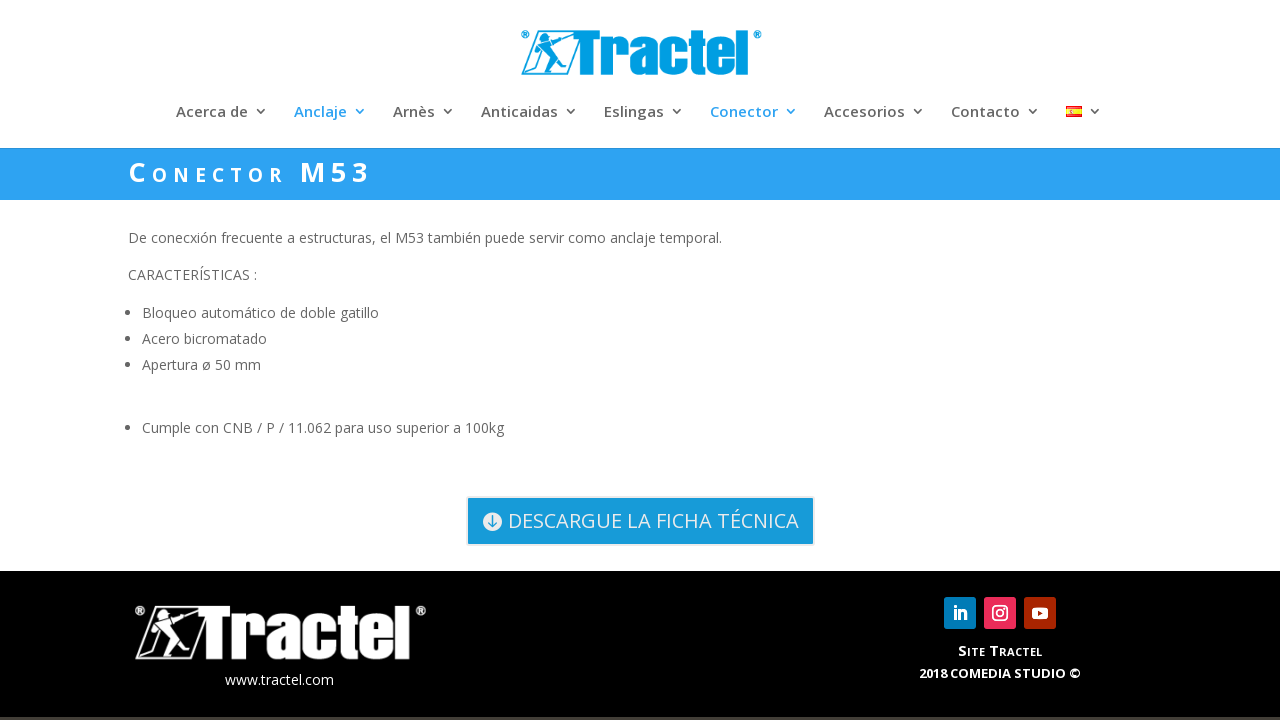

--- FILE ---
content_type: text/css
request_url: https://yourtractelsolutions.com/wp-content/themes/TRACTEL/style.css?ver=4.19.4
body_size: -51
content:
/*
Theme Name: TRACTEL
Description: Divi Enfant, theme enfant de Divi
Author: comedia-studio
Template: Divi
*/
.nav li ul{width:300px}
#top-menu li li a{width:270px}
.nav li li ul{left:280px}